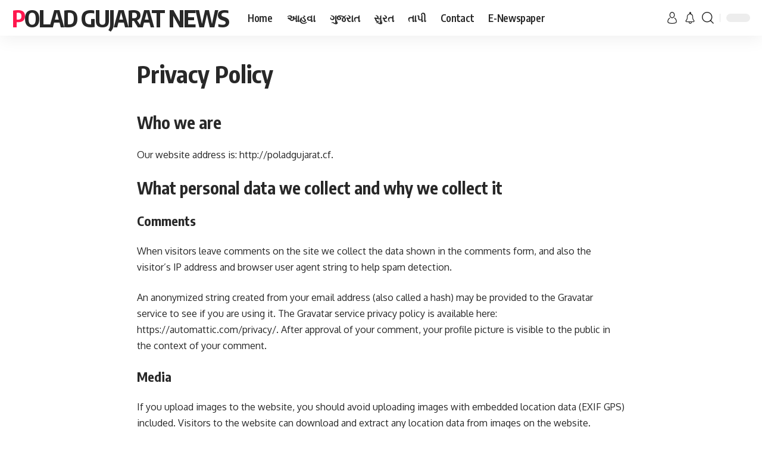

--- FILE ---
content_type: text/html; charset=utf-8
request_url: https://www.google.com/recaptcha/api2/aframe
body_size: -85
content:
<!DOCTYPE HTML><html><head><meta http-equiv="content-type" content="text/html; charset=UTF-8"></head><body><script nonce="uXVBepkXG88YYZs_QsiLEA">/** Anti-fraud and anti-abuse applications only. See google.com/recaptcha */ try{var clients={'sodar':'https://pagead2.googlesyndication.com/pagead/sodar?'};window.addEventListener("message",function(a){try{if(a.source===window.parent){var b=JSON.parse(a.data);var c=clients[b['id']];if(c){var d=document.createElement('img');d.src=c+b['params']+'&rc='+(localStorage.getItem("rc::a")?sessionStorage.getItem("rc::b"):"");window.document.body.appendChild(d);sessionStorage.setItem("rc::e",parseInt(sessionStorage.getItem("rc::e")||0)+1);localStorage.setItem("rc::h",'1769421950031');}}}catch(b){}});window.parent.postMessage("_grecaptcha_ready", "*");}catch(b){}</script></body></html>